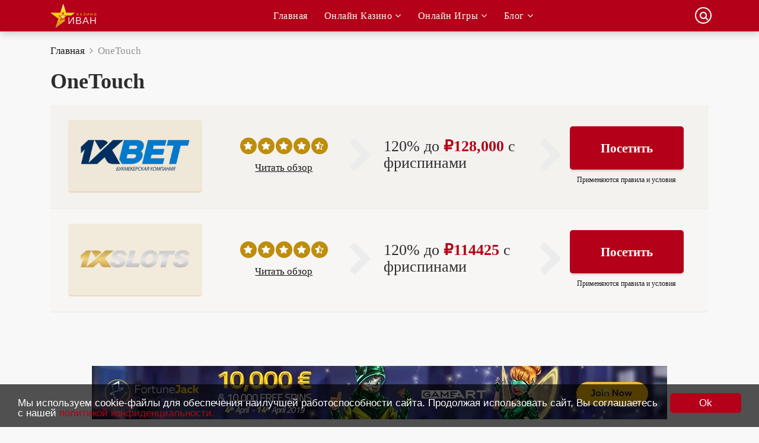

--- FILE ---
content_type: text/javascript
request_url: https://casinoivan.com/wp-content/cache/autoptimize/js/autoptimize_single_c78cc7c2075d342f65c4290562ab75b1.js
body_size: -473
content:
function openSearch(){document.getElementById("myOverlay").style.display="block";}
function closeSearch(){document.getElementById("myOverlay").style.display="none";}

--- FILE ---
content_type: text/javascript
request_url: https://casinoivan.com/wp-content/cache/autoptimize/js/autoptimize_single_d8dfce970eb7e9af8706bd9167361c82.js
body_size: -226
content:
jQuery(document).ready(function($){'use strict';window.cookieconsent_options={"message":"Мы используем cookie-файлы для обеспечения наилучшей работоспособности сайта. Продолжая использовать сайт, Вы соглашаетесь с нашей","dismiss":"Ok","learnMore":"политикой конфиденциальности.","link":"https://casinoivan.com/privacy-policy/","theme":"dark-bottom"};});